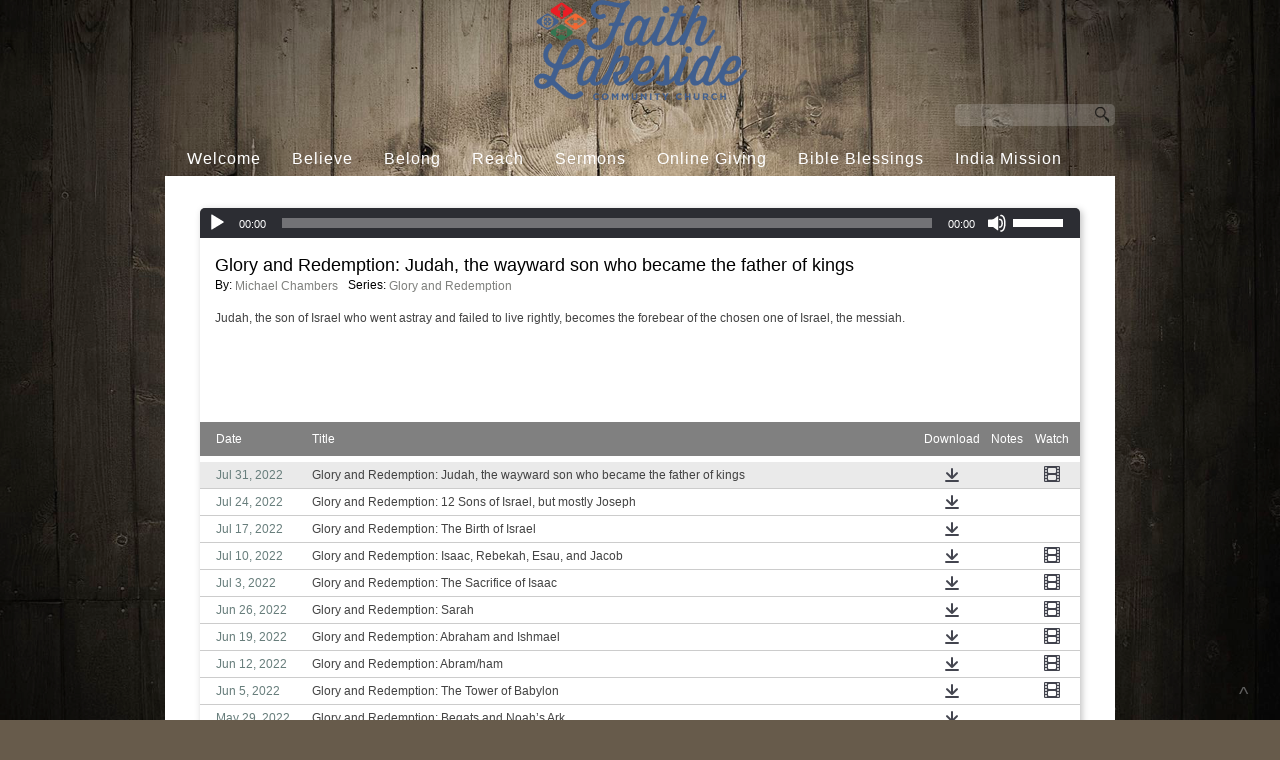

--- FILE ---
content_type: text/html; charset=UTF-8
request_url: https://www.faithlakeside.com/sermons/page/3/?series=Glory%20and%20Redemption
body_size: 14242
content:
<!DOCTYPE html>
<html xmlns="http://www.w3.org/1999/xhtml" lang="en-US">
<head profile="http://gmpg.org/xfn/11">
<meta http-equiv="Content-Type" content="text/html; charset=UTF-8" />
<meta name="viewport" content="width=device-width" />
<meta name="apple-mobile-web-app-capable" content="no" />
<meta name="apple-mobile-web-app-status-bar-style" content="black" />

<title>Sermons Archive - Page 3 of 36 - Faith Community Church Lakeside</title>

	<link rel="apple-touch-icon" href="https://www.faithlakeside.com/hp_wordpress/wp-content/themes/SFWebTemplate/apple-touch-icon.png" />
	<link rel="stylesheet" id="SFstyle" href="https://www.faithlakeside.com/hp_wordpress/wp-content/themes/SFWebTemplate/style.css?ver=8.5.1.12" type="text/css" media="screen" />
<link rel="stylesheet" id="design_css" href="//sftheme.truepath.com/53/53.css" type="text/css" media="screen" />
<link id="mobileSheet" rel="stylesheet" href="https://www.faithlakeside.com/hp_wordpress/wp-content/themes/SFWebTemplate/mobile.css" type="text/css" media="screen" />
<link rel="pingback" href="https://www.faithlakeside.com/hp_wordpress/xmlrpc.php" />

<style>
	body .plFrontPage .SFblank {
	background:#FFF !important;
	background:rgba(255,255,255,0.7) !important;
	}
</style>
<!--[if lte IE 6]>
	<style type="text/css">
		img { behavior: url(https://www.faithlakeside.com/hp_wordpress/wp-content/themes/SFWebTemplate/js/iepngfix.htc) }
	</style> 
<![endif]-->

<meta name='robots' content='index, follow, max-image-preview:large, max-snippet:-1, max-video-preview:-1' />
	<style>img:is([sizes="auto" i], [sizes^="auto," i]) { contain-intrinsic-size: 3000px 1500px }</style>
	<style id="BGbackground"></style><style id="BGcontent"></style><style id="BGnav"></style>
	<!-- This site is optimized with the Yoast SEO plugin v24.4 - https://yoast.com/wordpress/plugins/seo/ -->
	<link rel="canonical" href="https://www.faithlakeside.com/sermons/page/3/" />
	<link rel="prev" href="https://www.faithlakeside.com/sermons/page/2/" />
	<link rel="next" href="https://www.faithlakeside.com/sermons/page/4/" />
	<meta property="og:locale" content="en_US" />
	<meta property="og:type" content="website" />
	<meta property="og:title" content="Sermons Archive - Page 3 of 36 - Faith Community Church Lakeside" />
	<meta property="og:url" content="https://www.faithlakeside.com/sermons/" />
	<meta property="og:site_name" content="Faith Community Church Lakeside" />
	<meta name="twitter:card" content="summary_large_image" />
	<script type="application/ld+json" class="yoast-schema-graph">{"@context":"https://schema.org","@graph":[{"@type":"CollectionPage","@id":"https://www.faithlakeside.com/sermons/","url":"https://www.faithlakeside.com/sermons/page/3/","name":"Sermons Archive - Page 3 of 36 - Faith Community Church Lakeside","isPartOf":{"@id":"https://www.faithlakeside.com/#website"},"breadcrumb":{"@id":"https://www.faithlakeside.com/sermons/page/3/#breadcrumb"},"inLanguage":"en-US"},{"@type":"BreadcrumbList","@id":"https://www.faithlakeside.com/sermons/page/3/#breadcrumb","itemListElement":[{"@type":"ListItem","position":1,"name":"Home","item":"https://www.faithlakeside.com/"},{"@type":"ListItem","position":2,"name":"Sermons"}]},{"@type":"WebSite","@id":"https://www.faithlakeside.com/#website","url":"https://www.faithlakeside.com/","name":"Faith Lakeside","description":"Believe, Belong, Reach, and Multiply at Faith Lakeside","publisher":{"@id":"https://www.faithlakeside.com/#organization"},"potentialAction":[{"@type":"SearchAction","target":{"@type":"EntryPoint","urlTemplate":"https://www.faithlakeside.com/?s={search_term_string}"},"query-input":{"@type":"PropertyValueSpecification","valueRequired":true,"valueName":"search_term_string"}}],"inLanguage":"en-US"},{"@type":"Organization","@id":"https://www.faithlakeside.com/#organization","name":"Faith Community Church Lakeside","url":"https://www.faithlakeside.com/","logo":{"@type":"ImageObject","inLanguage":"en-US","@id":"https://www.faithlakeside.com/#/schema/logo/image/","url":"https://www.faithlakeside.com/hp_wordpress/wp-content/uploads/2015/09/FaithLakesideScriptLogo_FINAL.png","contentUrl":"https://www.faithlakeside.com/hp_wordpress/wp-content/uploads/2015/09/FaithLakesideScriptLogo_FINAL.png","width":1507,"height":707,"caption":"Faith Community Church Lakeside"},"image":{"@id":"https://www.faithlakeside.com/#/schema/logo/image/"},"sameAs":["https://www.facebook.com/Faithlakeside/"]}]}</script>
	<!-- / Yoast SEO plugin. -->


<link rel='dns-prefetch' href='//cdn.ravenjs.com' />
<link href='https://fonts.gstatic.com' crossorigin rel='preconnect' />
<link rel="alternate" type="text/xml" title="Faith Community Church Lakeside &raquo; Feed" href="https://www.faithlakeside.com/feed/" />
<link rel="alternate" type="text/xml" title="Faith Community Church Lakeside &raquo; Comments Feed" href="https://www.faithlakeside.com/comments/feed/" />
<style></style><link rel="alternate" type="text/xml" title="Faith Community Church Lakeside &raquo; Sermons Feed" href="https://www.faithlakeside.com/sermons/feed/" />
<script type="text/javascript">
/* <![CDATA[ */
window._wpemojiSettings = {"baseUrl":"https:\/\/s.w.org\/images\/core\/emoji\/16.0.1\/72x72\/","ext":".png","svgUrl":"https:\/\/s.w.org\/images\/core\/emoji\/16.0.1\/svg\/","svgExt":".svg","source":{"concatemoji":"https:\/\/www.faithlakeside.com\/hp_wordpress\/wp-includes\/js\/wp-emoji-release.min.js?ver=6.8.3"}};
/*! This file is auto-generated */
!function(s,n){var o,i,e;function c(e){try{var t={supportTests:e,timestamp:(new Date).valueOf()};sessionStorage.setItem(o,JSON.stringify(t))}catch(e){}}function p(e,t,n){e.clearRect(0,0,e.canvas.width,e.canvas.height),e.fillText(t,0,0);var t=new Uint32Array(e.getImageData(0,0,e.canvas.width,e.canvas.height).data),a=(e.clearRect(0,0,e.canvas.width,e.canvas.height),e.fillText(n,0,0),new Uint32Array(e.getImageData(0,0,e.canvas.width,e.canvas.height).data));return t.every(function(e,t){return e===a[t]})}function u(e,t){e.clearRect(0,0,e.canvas.width,e.canvas.height),e.fillText(t,0,0);for(var n=e.getImageData(16,16,1,1),a=0;a<n.data.length;a++)if(0!==n.data[a])return!1;return!0}function f(e,t,n,a){switch(t){case"flag":return n(e,"\ud83c\udff3\ufe0f\u200d\u26a7\ufe0f","\ud83c\udff3\ufe0f\u200b\u26a7\ufe0f")?!1:!n(e,"\ud83c\udde8\ud83c\uddf6","\ud83c\udde8\u200b\ud83c\uddf6")&&!n(e,"\ud83c\udff4\udb40\udc67\udb40\udc62\udb40\udc65\udb40\udc6e\udb40\udc67\udb40\udc7f","\ud83c\udff4\u200b\udb40\udc67\u200b\udb40\udc62\u200b\udb40\udc65\u200b\udb40\udc6e\u200b\udb40\udc67\u200b\udb40\udc7f");case"emoji":return!a(e,"\ud83e\udedf")}return!1}function g(e,t,n,a){var r="undefined"!=typeof WorkerGlobalScope&&self instanceof WorkerGlobalScope?new OffscreenCanvas(300,150):s.createElement("canvas"),o=r.getContext("2d",{willReadFrequently:!0}),i=(o.textBaseline="top",o.font="600 32px Arial",{});return e.forEach(function(e){i[e]=t(o,e,n,a)}),i}function t(e){var t=s.createElement("script");t.src=e,t.defer=!0,s.head.appendChild(t)}"undefined"!=typeof Promise&&(o="wpEmojiSettingsSupports",i=["flag","emoji"],n.supports={everything:!0,everythingExceptFlag:!0},e=new Promise(function(e){s.addEventListener("DOMContentLoaded",e,{once:!0})}),new Promise(function(t){var n=function(){try{var e=JSON.parse(sessionStorage.getItem(o));if("object"==typeof e&&"number"==typeof e.timestamp&&(new Date).valueOf()<e.timestamp+604800&&"object"==typeof e.supportTests)return e.supportTests}catch(e){}return null}();if(!n){if("undefined"!=typeof Worker&&"undefined"!=typeof OffscreenCanvas&&"undefined"!=typeof URL&&URL.createObjectURL&&"undefined"!=typeof Blob)try{var e="postMessage("+g.toString()+"("+[JSON.stringify(i),f.toString(),p.toString(),u.toString()].join(",")+"));",a=new Blob([e],{type:"text/javascript"}),r=new Worker(URL.createObjectURL(a),{name:"wpTestEmojiSupports"});return void(r.onmessage=function(e){c(n=e.data),r.terminate(),t(n)})}catch(e){}c(n=g(i,f,p,u))}t(n)}).then(function(e){for(var t in e)n.supports[t]=e[t],n.supports.everything=n.supports.everything&&n.supports[t],"flag"!==t&&(n.supports.everythingExceptFlag=n.supports.everythingExceptFlag&&n.supports[t]);n.supports.everythingExceptFlag=n.supports.everythingExceptFlag&&!n.supports.flag,n.DOMReady=!1,n.readyCallback=function(){n.DOMReady=!0}}).then(function(){return e}).then(function(){var e;n.supports.everything||(n.readyCallback(),(e=n.source||{}).concatemoji?t(e.concatemoji):e.wpemoji&&e.twemoji&&(t(e.twemoji),t(e.wpemoji)))}))}((window,document),window._wpemojiSettings);
/* ]]> */
</script>
<style>@import "";
</style><link rel="stylesheet" type="text/css" href="https://fonts.googleapis.com/css?family=ABeeZee|Abril+Fatface|Aguafina+Script|Alegreya%3A400%2C700|Alfa+Slab+One|Antic+Didone|Archivo+Narrow%3A400%2C700|Arimo%3A400%2C700|Arvo%3A400%2C700|Bangers|Bevan|Bowlby+One|Cabin%3A400%2C500%2C600%2C700|Cantata+One|Carrois+Gothic|Caudex%3A400%2C700|Cinzel%3A400%2C700|Cinzel+Decorative%3A400%2C700|Codystar%3A300%2C400|Comfortaa%3A300%2C400%2C700|Covered+By+Your+Grace%3A400|Cutive|Dancing+Script%3A400%2C700|Domine%3A400%2C700|Droid+Sans%3A400%2C700|Droid+Serif%3A400%2C700|Englebert|Enriqueta%3A400%2C700|Exo+2%3A300%2C400%2C600%2C700|Fauna+One|Fjalla+One|Gentium+Book+Basic%3A400%2C400italic%2C700|Glegoo%3A400%2C700|Gloria+Hallelujah|Great+Vibes|Gruppo|Hammersmith+One|Holtwood+One+SC|Julius+Sans+One|Jura%3A300%2C400%2C600|Lato%3A300%2C400%2C700|Libre+Baskerville%3A400%2C700|Lobster+Two%3A400%2C400italic%2C700%2C700italic|Lora%3A400%2C700|Maiden+Orange|Merriweather%3A300%2C400%2C700%2C900|Michroma|Montserrat%3A300%2C400%2C700|Nixie+One|Numans|Old+Standard+TT%3A400%2C700|Open+Sans%3A300%2C400%2C600%2C700|Open+Sans+Condensed%3A300%2C300italic%2C700|Oswald%3A300%2C400%2C700|Ovo|Pacifico|Passion+One%3A400%2C700|Permanent+Marker|Playfair+Display%3A400%2C700%2C900|Poiret+One%3A400|Pontano+Sans|Prata|Poppins|PT+Sans+Narrow%3A400%2C700|PT+Serif%3A400%2C700|Questrial|Quicksand%3A400%2C700|Raleway%3A300%2C400%2C600%2C700|Raleway+Dots|Righteous|Roboto%3A300%2C400%2C700|Roboto+Condensed%3A300%2C400%2C700|Roboto+Slab%3A300%2C400%2C700|Rokkitt%3A400%2C700|Sacramento|Sanchez|Sansita+One|Satisfy|Shadows+Into+Light|Sigmar+One|Slabo+13px%3A400|Source+Sans+Pro%3A200%2C300%2C400%2C600%2C700%2C900|Source+Serif+Pro%3A400%2C600%2C700|Ubuntu%3A300%2C400%2C700|Viga|Wire+One"><link rel='stylesheet' id='btnStyle-css' href='https://www.faithlakeside.com/hp_wordpress/wp-content/themes/SFWebTemplate/plugins/Layout/css/linkBtnStyle.css?ver=8.5.1.12' type='text/css' media='all' />
<link rel='stylesheet' id='fontello-css' href='https://www.faithlakeside.com/hp_wordpress/wp-content/themes/SFWebTemplate/plugins/blog/css/css/fontello.css?ver=6.8.3' type='text/css' media='all' />
<link rel='stylesheet' id='sermoncommon-css' href='https://www.faithlakeside.com/hp_wordpress/wp-content/themes/SFWebTemplate/plugins/sermons/css/sermon.css?ver=8.5.1.12' type='text/css' media='all' />
<style id='wp-emoji-styles-inline-css' type='text/css'>

	img.wp-smiley, img.emoji {
		display: inline !important;
		border: none !important;
		box-shadow: none !important;
		height: 1em !important;
		width: 1em !important;
		margin: 0 0.07em !important;
		vertical-align: -0.1em !important;
		background: none !important;
		padding: 0 !important;
	}
</style>
<link rel='stylesheet' id='wp-block-library-css' href='https://www.faithlakeside.com/hp_wordpress/wp-includes/css/dist/block-library/style.min.css?ver=6.8.3' type='text/css' media='all' />
<style id='classic-theme-styles-inline-css' type='text/css'>
/*! This file is auto-generated */
.wp-block-button__link{color:#fff;background-color:#32373c;border-radius:9999px;box-shadow:none;text-decoration:none;padding:calc(.667em + 2px) calc(1.333em + 2px);font-size:1.125em}.wp-block-file__button{background:#32373c;color:#fff;text-decoration:none}
</style>
<link rel='stylesheet' id='fmsform-block-css' href='https://www.faithlakeside.com/hp_wordpress/wp-content/plugins/com.ministrybrands.forms/editor/gutenberg/blocks/fmsform/style.css?ver=1740422629' type='text/css' media='all' />
<link rel='stylesheet' id='prayer-cloud-block-css' href='https://www.faithlakeside.com/hp_wordpress/wp-content/plugins/com.ministrybrands.prayer/editor/gutenberg/blocks/prayer-cloud/style.css?ver=1760035748' type='text/css' media='all' />
<style id='global-styles-inline-css' type='text/css'>
:root{--wp--preset--aspect-ratio--square: 1;--wp--preset--aspect-ratio--4-3: 4/3;--wp--preset--aspect-ratio--3-4: 3/4;--wp--preset--aspect-ratio--3-2: 3/2;--wp--preset--aspect-ratio--2-3: 2/3;--wp--preset--aspect-ratio--16-9: 16/9;--wp--preset--aspect-ratio--9-16: 9/16;--wp--preset--color--black: #000000;--wp--preset--color--cyan-bluish-gray: #abb8c3;--wp--preset--color--white: #ffffff;--wp--preset--color--pale-pink: #f78da7;--wp--preset--color--vivid-red: #cf2e2e;--wp--preset--color--luminous-vivid-orange: #ff6900;--wp--preset--color--luminous-vivid-amber: #fcb900;--wp--preset--color--light-green-cyan: #7bdcb5;--wp--preset--color--vivid-green-cyan: #00d084;--wp--preset--color--pale-cyan-blue: #8ed1fc;--wp--preset--color--vivid-cyan-blue: #0693e3;--wp--preset--color--vivid-purple: #9b51e0;--wp--preset--gradient--vivid-cyan-blue-to-vivid-purple: linear-gradient(135deg,rgba(6,147,227,1) 0%,rgb(155,81,224) 100%);--wp--preset--gradient--light-green-cyan-to-vivid-green-cyan: linear-gradient(135deg,rgb(122,220,180) 0%,rgb(0,208,130) 100%);--wp--preset--gradient--luminous-vivid-amber-to-luminous-vivid-orange: linear-gradient(135deg,rgba(252,185,0,1) 0%,rgba(255,105,0,1) 100%);--wp--preset--gradient--luminous-vivid-orange-to-vivid-red: linear-gradient(135deg,rgba(255,105,0,1) 0%,rgb(207,46,46) 100%);--wp--preset--gradient--very-light-gray-to-cyan-bluish-gray: linear-gradient(135deg,rgb(238,238,238) 0%,rgb(169,184,195) 100%);--wp--preset--gradient--cool-to-warm-spectrum: linear-gradient(135deg,rgb(74,234,220) 0%,rgb(151,120,209) 20%,rgb(207,42,186) 40%,rgb(238,44,130) 60%,rgb(251,105,98) 80%,rgb(254,248,76) 100%);--wp--preset--gradient--blush-light-purple: linear-gradient(135deg,rgb(255,206,236) 0%,rgb(152,150,240) 100%);--wp--preset--gradient--blush-bordeaux: linear-gradient(135deg,rgb(254,205,165) 0%,rgb(254,45,45) 50%,rgb(107,0,62) 100%);--wp--preset--gradient--luminous-dusk: linear-gradient(135deg,rgb(255,203,112) 0%,rgb(199,81,192) 50%,rgb(65,88,208) 100%);--wp--preset--gradient--pale-ocean: linear-gradient(135deg,rgb(255,245,203) 0%,rgb(182,227,212) 50%,rgb(51,167,181) 100%);--wp--preset--gradient--electric-grass: linear-gradient(135deg,rgb(202,248,128) 0%,rgb(113,206,126) 100%);--wp--preset--gradient--midnight: linear-gradient(135deg,rgb(2,3,129) 0%,rgb(40,116,252) 100%);--wp--preset--font-size--small: 13px;--wp--preset--font-size--medium: 20px;--wp--preset--font-size--large: 36px;--wp--preset--font-size--x-large: 42px;--wp--preset--spacing--20: 0.44rem;--wp--preset--spacing--30: 0.67rem;--wp--preset--spacing--40: 1rem;--wp--preset--spacing--50: 1.5rem;--wp--preset--spacing--60: 2.25rem;--wp--preset--spacing--70: 3.38rem;--wp--preset--spacing--80: 5.06rem;--wp--preset--shadow--natural: 6px 6px 9px rgba(0, 0, 0, 0.2);--wp--preset--shadow--deep: 12px 12px 50px rgba(0, 0, 0, 0.4);--wp--preset--shadow--sharp: 6px 6px 0px rgba(0, 0, 0, 0.2);--wp--preset--shadow--outlined: 6px 6px 0px -3px rgba(255, 255, 255, 1), 6px 6px rgba(0, 0, 0, 1);--wp--preset--shadow--crisp: 6px 6px 0px rgba(0, 0, 0, 1);}:where(.is-layout-flex){gap: 0.5em;}:where(.is-layout-grid){gap: 0.5em;}body .is-layout-flex{display: flex;}.is-layout-flex{flex-wrap: wrap;align-items: center;}.is-layout-flex > :is(*, div){margin: 0;}body .is-layout-grid{display: grid;}.is-layout-grid > :is(*, div){margin: 0;}:where(.wp-block-columns.is-layout-flex){gap: 2em;}:where(.wp-block-columns.is-layout-grid){gap: 2em;}:where(.wp-block-post-template.is-layout-flex){gap: 1.25em;}:where(.wp-block-post-template.is-layout-grid){gap: 1.25em;}.has-black-color{color: var(--wp--preset--color--black) !important;}.has-cyan-bluish-gray-color{color: var(--wp--preset--color--cyan-bluish-gray) !important;}.has-white-color{color: var(--wp--preset--color--white) !important;}.has-pale-pink-color{color: var(--wp--preset--color--pale-pink) !important;}.has-vivid-red-color{color: var(--wp--preset--color--vivid-red) !important;}.has-luminous-vivid-orange-color{color: var(--wp--preset--color--luminous-vivid-orange) !important;}.has-luminous-vivid-amber-color{color: var(--wp--preset--color--luminous-vivid-amber) !important;}.has-light-green-cyan-color{color: var(--wp--preset--color--light-green-cyan) !important;}.has-vivid-green-cyan-color{color: var(--wp--preset--color--vivid-green-cyan) !important;}.has-pale-cyan-blue-color{color: var(--wp--preset--color--pale-cyan-blue) !important;}.has-vivid-cyan-blue-color{color: var(--wp--preset--color--vivid-cyan-blue) !important;}.has-vivid-purple-color{color: var(--wp--preset--color--vivid-purple) !important;}.has-black-background-color{background-color: var(--wp--preset--color--black) !important;}.has-cyan-bluish-gray-background-color{background-color: var(--wp--preset--color--cyan-bluish-gray) !important;}.has-white-background-color{background-color: var(--wp--preset--color--white) !important;}.has-pale-pink-background-color{background-color: var(--wp--preset--color--pale-pink) !important;}.has-vivid-red-background-color{background-color: var(--wp--preset--color--vivid-red) !important;}.has-luminous-vivid-orange-background-color{background-color: var(--wp--preset--color--luminous-vivid-orange) !important;}.has-luminous-vivid-amber-background-color{background-color: var(--wp--preset--color--luminous-vivid-amber) !important;}.has-light-green-cyan-background-color{background-color: var(--wp--preset--color--light-green-cyan) !important;}.has-vivid-green-cyan-background-color{background-color: var(--wp--preset--color--vivid-green-cyan) !important;}.has-pale-cyan-blue-background-color{background-color: var(--wp--preset--color--pale-cyan-blue) !important;}.has-vivid-cyan-blue-background-color{background-color: var(--wp--preset--color--vivid-cyan-blue) !important;}.has-vivid-purple-background-color{background-color: var(--wp--preset--color--vivid-purple) !important;}.has-black-border-color{border-color: var(--wp--preset--color--black) !important;}.has-cyan-bluish-gray-border-color{border-color: var(--wp--preset--color--cyan-bluish-gray) !important;}.has-white-border-color{border-color: var(--wp--preset--color--white) !important;}.has-pale-pink-border-color{border-color: var(--wp--preset--color--pale-pink) !important;}.has-vivid-red-border-color{border-color: var(--wp--preset--color--vivid-red) !important;}.has-luminous-vivid-orange-border-color{border-color: var(--wp--preset--color--luminous-vivid-orange) !important;}.has-luminous-vivid-amber-border-color{border-color: var(--wp--preset--color--luminous-vivid-amber) !important;}.has-light-green-cyan-border-color{border-color: var(--wp--preset--color--light-green-cyan) !important;}.has-vivid-green-cyan-border-color{border-color: var(--wp--preset--color--vivid-green-cyan) !important;}.has-pale-cyan-blue-border-color{border-color: var(--wp--preset--color--pale-cyan-blue) !important;}.has-vivid-cyan-blue-border-color{border-color: var(--wp--preset--color--vivid-cyan-blue) !important;}.has-vivid-purple-border-color{border-color: var(--wp--preset--color--vivid-purple) !important;}.has-vivid-cyan-blue-to-vivid-purple-gradient-background{background: var(--wp--preset--gradient--vivid-cyan-blue-to-vivid-purple) !important;}.has-light-green-cyan-to-vivid-green-cyan-gradient-background{background: var(--wp--preset--gradient--light-green-cyan-to-vivid-green-cyan) !important;}.has-luminous-vivid-amber-to-luminous-vivid-orange-gradient-background{background: var(--wp--preset--gradient--luminous-vivid-amber-to-luminous-vivid-orange) !important;}.has-luminous-vivid-orange-to-vivid-red-gradient-background{background: var(--wp--preset--gradient--luminous-vivid-orange-to-vivid-red) !important;}.has-very-light-gray-to-cyan-bluish-gray-gradient-background{background: var(--wp--preset--gradient--very-light-gray-to-cyan-bluish-gray) !important;}.has-cool-to-warm-spectrum-gradient-background{background: var(--wp--preset--gradient--cool-to-warm-spectrum) !important;}.has-blush-light-purple-gradient-background{background: var(--wp--preset--gradient--blush-light-purple) !important;}.has-blush-bordeaux-gradient-background{background: var(--wp--preset--gradient--blush-bordeaux) !important;}.has-luminous-dusk-gradient-background{background: var(--wp--preset--gradient--luminous-dusk) !important;}.has-pale-ocean-gradient-background{background: var(--wp--preset--gradient--pale-ocean) !important;}.has-electric-grass-gradient-background{background: var(--wp--preset--gradient--electric-grass) !important;}.has-midnight-gradient-background{background: var(--wp--preset--gradient--midnight) !important;}.has-small-font-size{font-size: var(--wp--preset--font-size--small) !important;}.has-medium-font-size{font-size: var(--wp--preset--font-size--medium) !important;}.has-large-font-size{font-size: var(--wp--preset--font-size--large) !important;}.has-x-large-font-size{font-size: var(--wp--preset--font-size--x-large) !important;}
:where(.wp-block-post-template.is-layout-flex){gap: 1.25em;}:where(.wp-block-post-template.is-layout-grid){gap: 1.25em;}
:where(.wp-block-columns.is-layout-flex){gap: 2em;}:where(.wp-block-columns.is-layout-grid){gap: 2em;}
:root :where(.wp-block-pullquote){font-size: 1.5em;line-height: 1.6;}
</style>
<link rel='stylesheet' id='contact-form-7-css' href='https://www.faithlakeside.com/hp_wordpress/wp-content/plugins/contact-form-7/includes/css/styles.css?ver=6.0.6' type='text/css' media='all' />
<link rel='stylesheet' id='wc-gallery-style-css' href='https://www.faithlakeside.com/hp_wordpress/wp-content/plugins/wc-gallery/includes/css/style.css?ver=1.67' type='text/css' media='all' />
<link rel='stylesheet' id='wc-gallery-popup-style-css' href='https://www.faithlakeside.com/hp_wordpress/wp-content/plugins/wc-gallery/includes/css/magnific-popup.css?ver=1.1.0' type='text/css' media='all' />
<link rel='stylesheet' id='wc-gallery-flexslider-style-css' href='https://www.faithlakeside.com/hp_wordpress/wp-content/plugins/wc-gallery/includes/vendors/flexslider/flexslider.css?ver=2.6.1' type='text/css' media='all' />
<link rel='stylesheet' id='wc-gallery-owlcarousel-style-css' href='https://www.faithlakeside.com/hp_wordpress/wp-content/plugins/wc-gallery/includes/vendors/owlcarousel/assets/owl.carousel.css?ver=2.1.4' type='text/css' media='all' />
<link rel='stylesheet' id='wc-gallery-owlcarousel-theme-style-css' href='https://www.faithlakeside.com/hp_wordpress/wp-content/plugins/wc-gallery/includes/vendors/owlcarousel/assets/owl.theme.default.css?ver=2.1.4' type='text/css' media='all' />
<link rel='stylesheet' id='sf-parallax-css-css' href='https://www.faithlakeside.com/hp_wordpress/wp-content/themes/SFWebTemplate/plugins/Layout/js/parallax/PL.css?ver=8.5.1.12' type='text/css' media='all' />
<link rel='stylesheet' id='sf-wait-spinner-css' href='https://www.faithlakeside.com/hp_wordpress/wp-content/themes/SFWebTemplate/plugins/admin/css/wait-spinner.css?ver=8.5.1.12' type='text/css' media='all' />
<link rel='stylesheet' id='sfsermonstyle-css' href='https://www.faithlakeside.com/hp_wordpress/wp-content/themes/SFWebTemplate/plugins/sermons/theme/default.css?ver=8.5.1.12' type='text/css' media='all' />
<link rel='stylesheet' id='wc-gallery-simpler-css' href='https://www.faithlakeside.com/hp_wordpress/wp-content/themes/SFWebTemplate/plugins/Layout/css/simple-wc-gallery.css?ver=8.5.1.12' type='text/css' media='all' />
<script type="text/javascript">
	var _gaq = _gaq || [];
	_gaq.push(['sf._setAccount', 'UA-25906680-5'],
		['sf._setDomainName', 'www.faithlakeside.com'],
		['sf._setAllowLinker', true],
		['sf._setCustomVar', 1, 'user', '0', 1],
		['sf._setCustomVar', 2, 'theme', '53', 3],
		['sf._setCustomVar', 3, 'all_posts', '381', 3],
		['sf._setCustomVar', 4, 'imageEditor', '148', 3],
		['sf._setCustomVar', 5, 'plugins', '15', 3],
		['sf._trackPageview']
	);

	(function() {
		var ga = document.createElement('script'); ga.type = 'text/javascript'; ga.async = true;
		ga.src = ('https:' == document.location.protocol ? 'https://ssl' : 'http://www') + '.google-analytics.com/ga.js';
		var s = document.getElementsByTagName('script')[0]; s.parentNode.insertBefore(ga, s);
//		(document.getElementsByTagName('head')[0] || document.getElementsByTagName('body')[0]).appendChild(ga);
	})();
</script>
<script type='text/javascript' src='https://www.faithlakeside.com/hp_wordpress/wp-admin/load-scripts.php?c=gzip&amp;load%5Bchunk_0%5D=jquery-core,jquery-migrate,underscore&amp;ver=6.8.3'></script>
<script type="text/javascript" src="https://www.faithlakeside.com/hp_wordpress/wp-content/themes/SFWebTemplate/js.php?js=plugins/sermons/js/jquery.autoellipsis.js?ver=8.5.1.12" id="sermonEllipsize-js"></script>
<script type="text/javascript" src="https://www.faithlakeside.com/hp_wordpress/wp-content/themes/SFWebTemplate/js.php?js=plugins/sermons/js/sermon.js?ver=8.5.1.12" id="sermons-js-js"></script>
<script type="text/javascript" src="https://www.faithlakeside.com/hp_wordpress/wp-content/themes/SFWebTemplate/js.php?js=js/common-noms.js?ver=8.5.1.12" id="SFnonMS-js"></script>
<script type="text/javascript" src="https://www.faithlakeside.com/hp_wordpress/wp-content/themes/SFWebTemplate/js.php?js=js/cycle.js?ver=20130327" id="cycle-js"></script>
<script type="text/javascript" src="https://www.faithlakeside.com/hp_wordpress/wp-content/themes/SFWebTemplate/js.php?js=js/cycle2.plugins.js?ver=20140128" id="cycle-plugins-js"></script>
<script type="text/javascript" id="mediaelement-core-js-before">
/* <![CDATA[ */
var mejsL10n = {"language":"en","strings":{"mejs.download-file":"Download File","mejs.install-flash":"You are using a browser that does not have Flash player enabled or installed. Please turn on your Flash player plugin or download the latest version from https:\/\/get.adobe.com\/flashplayer\/","mejs.fullscreen":"Fullscreen","mejs.play":"Play","mejs.pause":"Pause","mejs.time-slider":"Time Slider","mejs.time-help-text":"Use Left\/Right Arrow keys to advance one second, Up\/Down arrows to advance ten seconds.","mejs.live-broadcast":"Live Broadcast","mejs.volume-help-text":"Use Up\/Down Arrow keys to increase or decrease volume.","mejs.unmute":"Unmute","mejs.mute":"Mute","mejs.volume-slider":"Volume Slider","mejs.video-player":"Video Player","mejs.audio-player":"Audio Player","mejs.captions-subtitles":"Captions\/Subtitles","mejs.captions-chapters":"Chapters","mejs.none":"None","mejs.afrikaans":"Afrikaans","mejs.albanian":"Albanian","mejs.arabic":"Arabic","mejs.belarusian":"Belarusian","mejs.bulgarian":"Bulgarian","mejs.catalan":"Catalan","mejs.chinese":"Chinese","mejs.chinese-simplified":"Chinese (Simplified)","mejs.chinese-traditional":"Chinese (Traditional)","mejs.croatian":"Croatian","mejs.czech":"Czech","mejs.danish":"Danish","mejs.dutch":"Dutch","mejs.english":"English","mejs.estonian":"Estonian","mejs.filipino":"Filipino","mejs.finnish":"Finnish","mejs.french":"French","mejs.galician":"Galician","mejs.german":"German","mejs.greek":"Greek","mejs.haitian-creole":"Haitian Creole","mejs.hebrew":"Hebrew","mejs.hindi":"Hindi","mejs.hungarian":"Hungarian","mejs.icelandic":"Icelandic","mejs.indonesian":"Indonesian","mejs.irish":"Irish","mejs.italian":"Italian","mejs.japanese":"Japanese","mejs.korean":"Korean","mejs.latvian":"Latvian","mejs.lithuanian":"Lithuanian","mejs.macedonian":"Macedonian","mejs.malay":"Malay","mejs.maltese":"Maltese","mejs.norwegian":"Norwegian","mejs.persian":"Persian","mejs.polish":"Polish","mejs.portuguese":"Portuguese","mejs.romanian":"Romanian","mejs.russian":"Russian","mejs.serbian":"Serbian","mejs.slovak":"Slovak","mejs.slovenian":"Slovenian","mejs.spanish":"Spanish","mejs.swahili":"Swahili","mejs.swedish":"Swedish","mejs.tagalog":"Tagalog","mejs.thai":"Thai","mejs.turkish":"Turkish","mejs.ukrainian":"Ukrainian","mejs.vietnamese":"Vietnamese","mejs.welsh":"Welsh","mejs.yiddish":"Yiddish"}};
/* ]]> */
</script>
<script type="text/javascript" src="https://www.faithlakeside.com/hp_wordpress/wp-includes/js/mediaelement/mediaelement-and-player.min.js?ver=4.2.17" id="mediaelement-core-js"></script>
<script type="text/javascript" src="https://www.faithlakeside.com/hp_wordpress/wp-includes/js/mediaelement/mediaelement-migrate.min.js?ver=6.8.3" id="mediaelement-migrate-js"></script>
<script type="text/javascript" id="mediaelement-js-extra">
/* <![CDATA[ */
var _wpmejsSettings = {"pluginPath":"\/hp_wordpress\/wp-includes\/js\/mediaelement\/","classPrefix":"mejs-","stretching":"responsive","audioShortcodeLibrary":"mediaelement","videoShortcodeLibrary":"mediaelement"};
/* ]]> */
</script>
<script type="text/javascript" id="theme_common-js-extra">
/* <![CDATA[ */
var wpbasehome = "https:\/\/www.faithlakeside.com\/hp_wordpress\/wp-content\/uploads\/";
/* ]]> */
</script>
<script type="text/javascript" src="https://www.faithlakeside.com/hp_wordpress/wp-content/themes/SFWebTemplate/js.php?js=js/common.js?ver=8.5.1.12" id="theme_common-js"></script>
<script type="text/javascript" id="raven-js-extra">
/* <![CDATA[ */
var SFSentry = {"init":"https:\/\/1bcd6dc3c3724fbfb4919d29b464574b@sentry.io\/153431","options":{"logger":"Production","whitelistUrls":["https:\/\/www.faithlakeside.com\/hp_wordpress\/wp-content\/themes\/SFWebTemplate","https:\/\/www.faithlakeside.com\/hp_wordpress\/wp-content\/plugins\/com.sharefaith.churchapp"],"ignoreErrors":["Doing our own imageEdit","Cannot read property 'slideCount' of undefined","Unable to get property 'slideCount' of undefined or null reference","undefined is not an object (evaluating 'c.slideCount')","'undefined' is not an object (evaluating 'c.slideCount')","null is not an object (evaluating 'elt.parentNode')"],"includePaths":[]},"user":{"role":null,"id":0}};
/* ]]> */
</script>
<script type="text/javascript" src="https://cdn.ravenjs.com/3.22.4/raven.min.js?ver=3.22" id="raven-js"></script>
<script type="text/javascript" src="https://www.faithlakeside.com/hp_wordpress/wp-content/themes/SFWebTemplate/js.php?js=plugins/reporting/raven.min.js?ver=8.5.1.12" id="ravenCfg-js"></script>
<script type="text/javascript" src="https://www.faithlakeside.com/hp_wordpress/wp-content/themes/SFWebTemplate/js.php?js=plugins/Layout/js/parallax/tubular-video/js/jquery.tubular.1.0.js?ver=8.5.1.12" id="tubular-js"></script>
<script type="text/javascript" src="https://www.faithlakeside.com/hp_wordpress/wp-content/themes/SFWebTemplate/js.php?js=plugins/Layout/js/parallax/waypoints.js?ver=8.5.1.12" id="waypoints-js"></script>
<script type="text/javascript" src="https://www.faithlakeside.com/hp_wordpress/wp-content/themes/SFWebTemplate/js.php?js=plugins/Layout/js/parallax/jquery.overlap.js?ver=8.5.1.12" id="jqOverlap-js"></script>
<script type="text/javascript" src="https://www.faithlakeside.com/hp_wordpress/wp-content/themes/SFWebTemplate/js.php?js=plugins/Layout/js/parallax/PL.js?ver=8.5.1.12" id="sf-parallax-js"></script>
<script type="text/javascript" src="https://www.faithlakeside.com/hp_wordpress/wp-content/themes/SFWebTemplate/js.php?js=plugins/sermons/js/sermons_Common.js?ver=8.5.1.12" id="sf_sermons_common-js"></script>
<link rel="https://api.w.org/" href="https://www.faithlakeside.com/wp-json/" /><link rel="EditURI" type="application/rsd+xml" title="RSD" href="https://www.faithlakeside.com/hp_wordpress/xmlrpc.php?rsd" />
<!-- Analytics by WP Statistics - https://wp-statistics.com -->
<style id="sermonBG">body div.sermon_playlist.sermon_playlist, body .wp-playlist.wp-audio-playlist{}</style><style type="text/css">.recentcomments a{display:inline !important;padding:0 !important;margin:0 !important;}</style><style id="SF_Font_SiteTitle">#header #logo *{font-family:"Ubuntu"} </style><style id="SF_Font_SiteTitle-weight">#header #logo *{font-weight:400}</style><style id="SF_Font_Nav-weight"></style><style id="SF_Font_BreadcrumbTitle-weight"></style><style id="SF_Font_Breadcrumb-weight"></style><style id="SF_Font_Heading-size">body #content_container h1,body #content_container .entry h1,body.home #content_container h1.posttitle,body #content_container h1.posttitle.posttitle, body.home #content_container h1,
		body .widget h1,
		body .entry h1,body.home h1.posttitle.posttitle,body h1.posttitle.posttitle, body.home h1{font-size:32px;line-height:51px;}</style><style id="SF_Font_Heading-weight">body #content_container h1,body #content_container .entry h1,body.home #content_container h1.posttitle,body #content_container h1.posttitle.posttitle, body.home #content_container h1,
		body .widget h1,
		body .entry h1,body.home h1.posttitle.posttitle,body h1.posttitle.posttitle, body.home h1{font-weight:400}</style><style id="SF_Font_Subheading-size">body h2,body .entry h2,body.home h2.posttitle,body.home h2,body h2.posttitle,h2.posttitle.posttitle >a,body .widget h2.widgettitle,body .entry .widget >h2.widget_title{font-size:24px;text-transform:none;line-height:38px;}body h3,body .entry h3,body.home h3.posttitle,body.home h3,body h3.posttitle,h3.posttitle.posttitle >a,body .widget h3.widgettitle,body .entry .widget >h3.widget_title{font-size:18.72px;text-transform:none;line-height:29px;}body h4,body .entry h4,body.home h4.posttitle,body.home h4,body h4.posttitle,h4.posttitle.posttitle >a,body .widget h4.widgettitle,body .entry .widget >h4.widget_title{font-size:17.92px;text-transform:none;line-height:28px;}body h5,body .entry h5,body.home h5.posttitle,body.home h5,body h5.posttitle,h5.posttitle.posttitle >a,body .widget h5.widgettitle,body .entry .widget >h5.widget_title{font-size:13.28px;text-transform:none;line-height:21px;}body h6,body .entry h6,body.home h6.posttitle,body.home h6,body h6.posttitle,h6.posttitle.posttitle >a,body .widget h6.widgettitle,body .entry .widget >h6.widget_title{font-size:12px;text-transform:none;line-height:19px;}</style><style id="SF_Font_Subheading-weight">body .widget h2,body .widget h3,body .widget h4,body .widget h5,body .widget h6,
		body h2,body h3,body h4,body h5,body h6,
		body .entry h2,body .entry h3,body .entry h4,body .entry h5,body .entry h6,
		body.home h2.posttitle.posttitle,body.home h2,
		.entry .widget.widget h2.widget_title.widget_title,
		.entry .widget.widget h2.widgettitle.widgettitle,
		body h2.posttitle.posttitle, h2.posttitle.posttitle >a,
		body h3.posttitle.posttitle, h3.posttitle.posttitle >a{font-weight:400}</style><style id="SF_Font_Paragraph-weight"></style><style id="SF_Font_FooterMenu-weight"></style><style id="SF_Font_Links-weight"></style><link rel="icon" href="https://www.faithlakeside.com/hp_wordpress/wp-content/uploads/2019/09/BBRM-Favicon-32x32.png" sizes="32x32" />
<link rel="icon" href="https://www.faithlakeside.com/hp_wordpress/wp-content/uploads/2019/09/BBRM-Favicon.png" sizes="192x192" />
<link rel="apple-touch-icon" href="https://www.faithlakeside.com/hp_wordpress/wp-content/uploads/2019/09/BBRM-Favicon.png" />
<meta name="msapplication-TileImage" content="https://www.faithlakeside.com/hp_wordpress/wp-content/uploads/2019/09/BBRM-Favicon.png" />
</head>
<body class="archive paged post-type-archive post-type-archive-sermons paged-3 post-type-paged-3 wp-theme-SFWebTemplate notHeaderFixed tiptop noWidgets showdate showcategory thumbHidden mobileOn"><div id="body_wrapper">
<div id="header">
	<div class="container">
		<style id="customLogo">#logo, #logo * {text-align:left}
			html body #logo >a { display:inline-block;vertical-align:top;
				margin-left:;
				margin-top: } </style>
		<h1 id="logo"><a href="https://www.faithlakeside.com/"><img src="https://www.faithlakeside.com/hp_wordpress/wp-content/uploads/2019/09/FaithLakesideScriptLogoBBRM-1_logo.png" alt="Faith Community Church Lakeside"  height="100"  width="213" /><input type="hidden" id="theHomeImg" value="https://www.faithlakeside.com/hp_wordpress/wp-content/uploads/2019/09/FaithLakesideScriptLogoBBRM-1_logo.png"></a></h1>
		<div id="mobile_nav">
			<ul>
				<!-- new menuWord is hidden on newer themes, the empty span is for new menu effect.: -->
				<li class="menu_btn"><a href="#" class="withInner"><span></span><div class="menuWord">MENU</div></a></li>
				<li class="search_btn"><a href="#"></a></li>
			</ul>
		</div>		<div class="search" >
			<form method="get" action="https://www.faithlakeside.com/"  class="search_form">
				<input type="text" value="" name="s" class="search_inp" placeholder=""/>
				<input type="submit" id="searchsubmit" value="" class="search_subm" />
			</form>
		</div><ul id="main_nav" class="menu"><li id="menu-item-122" class="menu-item menu-item-type-post_type menu-item-object-page menu-item-home menu-item-122"><a href="https://www.faithlakeside.com/">Welcome</a></li>
<li id="menu-item-3316" class="menu-item menu-item-type-post_type menu-item-object-page menu-item-has-children menu-item-3316"><a href="https://www.faithlakeside.com/believe/">Believe</a>
<ul class="sub-menu">
	<li id="menu-item-3273" class="menu-item menu-item-type-post_type menu-item-object-page menu-item-3273"><a href="https://www.faithlakeside.com/your-faith-journey/">Your Faith Journey</a></li>
	<li id="menu-item-3758" class="menu-item menu-item-type-post_type menu-item-object-page menu-item-3758"><a href="https://www.faithlakeside.com/becoming-a-believer/">Becoming A Believer</a></li>
	<li id="menu-item-328" class="menu-item menu-item-type-post_type menu-item-object-page menu-item-328"><a href="https://www.faithlakeside.com/what-we-believe/">What We Believe</a></li>
</ul>
</li>
<li id="menu-item-3320" class="menu-item menu-item-type-post_type menu-item-object-page menu-item-has-children menu-item-3320"><a href="https://www.faithlakeside.com/belong/">Belong</a>
<ul class="sub-menu">
	<li id="menu-item-557" class="menu-item menu-item-type-post_type menu-item-object-page menu-item-557"><a href="https://www.faithlakeside.com/church-membership/">Church Membership</a></li>
	<li id="menu-item-829" class="sfHidFront menu-item menu-item-type-post_type menu-item-object-page menu-item-829"><a href="https://www.faithlakeside.com/contact-us/">Contact Us</a></li>
</ul>
</li>
<li id="menu-item-3324" class="menu-item menu-item-type-post_type menu-item-object-page menu-item-has-children menu-item-3324"><a href="https://www.faithlakeside.com/reach/">Reach</a>
<ul class="sub-menu">
	<li id="menu-item-124" class="sfHidFront menu-item menu-item-type-post_type menu-item-object-page menu-item-124"><a href="https://www.faithlakeside.com/ministries/">Inside the Church</a></li>
	<li id="menu-item-499" class="menu-item menu-item-type-post_type menu-item-object-page menu-item-499"><a href="https://www.faithlakeside.com/missions/">To The World</a></li>
</ul>
</li>
<li id="menu-item-1543" class="menu-item menu-item-type-post_type menu-item-object-page menu-item-1543"><a href="https://www.faithlakeside.com/sermons-2/">Sermons</a></li>
<li id="menu-item-520" class="menu-item menu-item-type-post_type menu-item-object-page menu-item-520"><a href="https://www.faithlakeside.com/online-giving/">Online Giving</a></li>
<li id="menu-item-4409" class="menu-item menu-item-type-post_type menu-item-object-page menu-item-4409"><a href="https://www.faithlakeside.com/bible-blessings/">Bible Blessings</a></li>
<li id="menu-item-4096" class="menu-item menu-item-type-post_type menu-item-object-page menu-item-4096"><a href="https://www.faithlakeside.com/india-mission/">India Mission</a></li>
<li id="menu-item-4340" class="menu-item menu-item-type-post_type menu-item-object-page menu-item-4340"><a href="https://www.faithlakeside.com/calendar/">Calendar</a></li>
</ul>	</div>
</div>
<div id="content_container"><div class="gallery_container inner_page">
						</div>	<div id="content_container_inner">	<style type="text/css">
	.rss_links img { margin: 0; border: 0; padding-right:6px; }
	</style>

	<div id="content" class="narrowcolumn">
	<div class="post"><div class="entry">
<script>var playerObject = {sermonURL : "https://www.faithlakeside.com/sermons/"}</script><div class='sermon_playlist'><noscript><b>Enable javascript to use sermon-player, or use the subscribe-podcast links below.</b></noscript><audio class="sermon-initme" controls="controls" preload="none"><source src="https://www.faithlakeside.com/hp_wordpress/wp-content/uploads/2022/08/Glory-and-Redemption-Judah-and-Tamar.mp3" /></audio><br/><div class='playing_meta' ><!-- setup facebook shareing -->
					<div id="fb-root"></div>
					<script>(function(d, s, id) {
					  var js, fjs = d.getElementsByTagName(s)[0];
					  if (d.getElementById(id)) return;
					  js = d.createElement(s); js.id = id;
					  js.src = "//connect.facebook.net/en_US/sdk.js#xfbml=1&version=v2.8";
					  fjs.parentNode.insertBefore(js, fjs);
					}(document, 'script', 'facebook-jssdk'));</script><div class="meta sermon_3985 sermon sf_editable"  id="sermon-3985"><div class="date hideedit">Jul 31, 2022</div><div class="albumArt hideedit"></div><div class="title">Glory and Redemption: Judah, the wayward son who became the father of kings</div><span class="fb-share-button" data-href="https://www.faithlakeside.com/sermons/glory-and-redemption-judah-the-wayward-son-who-became-the-father-of-kings/" 
					data-layout="button_count" 
					data-size="small" 
					data-mobile-iframe="false">
				</span><div class="preacher hideedit" style="visibility: visible;">By: <a id="preacherlink" nokick title="Click to see this preacher's sermons" href="https://www.faithlakeside.com/sermons/?preacher=Michael+Chambers">Michael Chambers</a></div><div class="series hideedit" style="visibility: visible;">Series: <a id="serieslink" nokick title="Click to see this series" href="https://www.faithlakeside.com/sermons/?series=Glory+and+Redemption">Glory and Redemption</a></div><div class='excerpt entry'>Judah, the son of Israel who went astray and failed to live rightly, becomes the forebear of the chosen one of Israel, the messiah.</div></div><div class='sermon-header'><span class='btn_container video'>Watch</span><span class='btn_container notes'>Notes</span><span class='btn_container download'>Download</span><span class='date'>Date</span><span class='title'>Title</span></div></div><ul><li tabindex='0' id='sermon_3985' class='odd active'><span class='date'>Jul 31, 2022</span><span class='title'>Glory and Redemption: Judah, the wayward son who became the father of kings</span><div class='btn_container video'><a class="sf-icon video_btn" title="Watch Video" target="_blank" data-link="https://www.facebook.com/Faithlakeside/videos/1960268177500129" href="#"></a></div><div class='btn_container notes'></div><div class='btn_container download'><a class="sf-icon download_btn" title="Download Audio" target="_blank" href="https://www.faithlakeside.com/sermons/glory-and-redemption-judah-the-wayward-son-who-became-the-father-of-kings/?download_mp3=mp3"></a></div><input type='hidden' class='mp3' value='https://www.faithlakeside.com/hp_wordpress/wp-content/uploads/2022/08/Glory-and-Redemption-Judah-and-Tamar.mp3' /><input type='hidden' class='artHtm' value=""/><!-- setup facebook shareing -->
					<div id="fb-root"></div>
					<script>(function(d, s, id) {
					  var js, fjs = d.getElementsByTagName(s)[0];
					  if (d.getElementById(id)) return;
					  js = d.createElement(s); js.id = id;
					  js.src = "//connect.facebook.net/en_US/sdk.js#xfbml=1&version=v2.8";
					  fjs.parentNode.insertBefore(js, fjs);
					}(document, 'script', 'facebook-jssdk'));</script><div class="meta sermon_3985 sermon sf_editable"  id="sermon-3985"><div class="date hideedit">Jul 31, 2022</div><div class="albumArt hideedit"></div><div class="title">Glory and Redemption: Judah, the wayward son who became the father of kings</div><span class="fb-share-button" data-href="https://www.faithlakeside.com/sermons/glory-and-redemption-judah-the-wayward-son-who-became-the-father-of-kings/" 
					data-layout="button_count" 
					data-size="small" 
					data-mobile-iframe="false">
				</span><div class="preacher hideedit" style="visibility: visible;">By: <a id="preacherlink" nokick title="Click to see this preacher's sermons" href="https://www.faithlakeside.com/sermons/?preacher=Michael+Chambers">Michael Chambers</a></div><div class="series hideedit" style="visibility: visible;">Series: <a id="serieslink" nokick title="Click to see this series" href="https://www.faithlakeside.com/sermons/?series=Glory+and+Redemption">Glory and Redemption</a></div><div class='excerpt entry'>Judah, the son of Israel who went astray and failed to live rightly, becomes the forebear of the chosen one of Israel, the messiah.</div></div></li><li tabindex='0' id='sermon_3983' class=''><span class='date'>Jul 24, 2022</span><span class='title'>Glory and Redemption: 12 Sons of Israel, but mostly Joseph</span><div class='btn_container video'></div><div class='btn_container notes'></div><div class='btn_container download'><a class="sf-icon download_btn" title="Download Audio" target="_blank" href="https://www.faithlakeside.com/sermons/glory-and-redemption-12-sons-of-israel-but-mostly-joseph/?download_mp3=mp3"></a></div><input type='hidden' class='mp3' value='https://www.faithlakeside.com/hp_wordpress/wp-content/uploads/2022/07/Glory-and-Redemption-12-Sons-of-Israel-but-mostly-Joseph.mp3' /><input type='hidden' class='artHtm' value=""/><!-- setup facebook shareing -->
					<div id="fb-root"></div>
					<script>(function(d, s, id) {
					  var js, fjs = d.getElementsByTagName(s)[0];
					  if (d.getElementById(id)) return;
					  js = d.createElement(s); js.id = id;
					  js.src = "//connect.facebook.net/en_US/sdk.js#xfbml=1&version=v2.8";
					  fjs.parentNode.insertBefore(js, fjs);
					}(document, 'script', 'facebook-jssdk'));</script><div class="meta sermon_3983 sermon sf_editable"  id="sermon-3983"><div class="date hideedit">Jul 24, 2022</div><div class="albumArt hideedit"></div><div class="title">Glory and Redemption: 12 Sons of Israel, but mostly Joseph</div><span class="fb-share-button" data-href="https://www.faithlakeside.com/sermons/glory-and-redemption-12-sons-of-israel-but-mostly-joseph/" 
					data-layout="button_count" 
					data-size="small" 
					data-mobile-iframe="false">
				</span><div class="preacher hideedit" style="visibility: visible;">By: <a id="preacherlink" nokick title="Click to see this preacher's sermons" href="https://www.faithlakeside.com/sermons/?preacher=Michael+Chambers">Michael Chambers</a></div><div class="series hideedit" style="visibility: visible;">Series: <a id="serieslink" nokick title="Click to see this series" href="https://www.faithlakeside.com/sermons/?series=Glory+and+Redemption">Glory and Redemption</a></div><div class='excerpt entry'>The story of Glory and Redemption continues in the lives of Israel's sons, with most of the focus upon the 11th son, Joseph. Discover God's plan to save His people, and how it reveals why bad things happen to good people.</div></div></li><li tabindex='0' id='sermon_3980' class='odd'><span class='date'>Jul 17, 2022</span><span class='title'>Glory and Redemption: The Birth of Israel</span><div class='btn_container video'></div><div class='btn_container notes'></div><div class='btn_container download'><a class="sf-icon download_btn" title="Download Audio" target="_blank" href="https://www.faithlakeside.com/sermons/glory-and-redemption-the-birth-of-israel/?download_mp3=mp3"></a></div><input type='hidden' class='mp3' value='https://www.faithlakeside.com/hp_wordpress/wp-content/uploads/2022/07/Glory-and-Redemption-The-Birth-of-Israel.mp3' /><input type='hidden' class='artHtm' value=""/><!-- setup facebook shareing -->
					<div id="fb-root"></div>
					<script>(function(d, s, id) {
					  var js, fjs = d.getElementsByTagName(s)[0];
					  if (d.getElementById(id)) return;
					  js = d.createElement(s); js.id = id;
					  js.src = "//connect.facebook.net/en_US/sdk.js#xfbml=1&version=v2.8";
					  fjs.parentNode.insertBefore(js, fjs);
					}(document, 'script', 'facebook-jssdk'));</script><div class="meta sermon_3980 sermon sf_editable"  id="sermon-3980"><div class="date hideedit">Jul 17, 2022</div><div class="albumArt hideedit"></div><div class="title">Glory and Redemption: The Birth of Israel</div><span class="fb-share-button" data-href="https://www.faithlakeside.com/sermons/glory-and-redemption-the-birth-of-israel/" 
					data-layout="button_count" 
					data-size="small" 
					data-mobile-iframe="false">
				</span><div class="preacher hideedit" style="visibility: visible;">By: <a id="preacherlink" nokick title="Click to see this preacher's sermons" href="https://www.faithlakeside.com/sermons/?preacher=Michael+Chambers">Michael Chambers</a></div><div class="series hideedit" style="visibility: visible;">Series: <a id="serieslink" nokick title="Click to see this series" href="https://www.faithlakeside.com/sermons/?series=Glory+and+Redemption">Glory and Redemption</a></div><div class='excerpt entry'>Witness the birth of Israel as he spends time with a God who guides, provides, and abides.</div></div></li><li tabindex='0' id='sermon_3978' class=''><span class='date'>Jul 10, 2022</span><span class='title'>Glory and Redemption: Isaac, Rebekah, Esau, and Jacob</span><div class='btn_container video'><a class="sf-icon video_btn" title="Watch Video" target="_blank" data-link="https://www.facebook.com/Faithlakeside/videos/568987544718561" href="#"></a></div><div class='btn_container notes'></div><div class='btn_container download'><a class="sf-icon download_btn" title="Download Audio" target="_blank" href="https://www.faithlakeside.com/sermons/glory-and-redemption-isaac-rebekah-esau-and-jacob/?download_mp3=mp3"></a></div><input type='hidden' class='mp3' value='https://www.faithlakeside.com/hp_wordpress/wp-content/uploads/2022/07/Glory-and-Redemption-Isaac-Rebekah-Esau-and-Jacob.mp3' /><input type='hidden' class='artHtm' value=""/><!-- setup facebook shareing -->
					<div id="fb-root"></div>
					<script>(function(d, s, id) {
					  var js, fjs = d.getElementsByTagName(s)[0];
					  if (d.getElementById(id)) return;
					  js = d.createElement(s); js.id = id;
					  js.src = "//connect.facebook.net/en_US/sdk.js#xfbml=1&version=v2.8";
					  fjs.parentNode.insertBefore(js, fjs);
					}(document, 'script', 'facebook-jssdk'));</script><div class="meta sermon_3978 sermon sf_editable"  id="sermon-3978"><div class="date hideedit">Jul 10, 2022</div><div class="albumArt hideedit"></div><div class="title">Glory and Redemption: Isaac, Rebekah, Esau, and Jacob</div><span class="fb-share-button" data-href="https://www.faithlakeside.com/sermons/glory-and-redemption-isaac-rebekah-esau-and-jacob/" 
					data-layout="button_count" 
					data-size="small" 
					data-mobile-iframe="false">
				</span><div class="preacher hideedit" style="visibility: visible;">By: <a id="preacherlink" nokick title="Click to see this preacher's sermons" href="https://www.faithlakeside.com/sermons/?preacher=Michael+Chambers">Michael Chambers</a></div><div class="series hideedit" style="visibility: visible;">Series: <a id="serieslink" nokick title="Click to see this series" href="https://www.faithlakeside.com/sermons/?series=Glory+and+Redemption">Glory and Redemption</a></div><div class='excerpt entry'><div>Glory and Redemption continues with the history of Isaac, Rebekah, Esau, and Jacob. Here we find lessons on prayer and everyday living fit for every believer.</div></div></div></li><li tabindex='0' id='sermon_3976' class='odd'><span class='date'>Jul 3, 2022</span><span class='title'>Glory and Redemption: The Sacrifice of Isaac</span><div class='btn_container video'><a class="sf-icon video_btn" title="Watch Video" target="_blank" data-link="https://www.facebook.com/Faithlakeside/videos/851902769107130you" href="#"></a></div><div class='btn_container notes'></div><div class='btn_container download'><a class="sf-icon download_btn" title="Download Audio" target="_blank" href="https://www.faithlakeside.com/sermons/glory-and-redemption-the-sacrifice-of-isaac/?download_mp3=mp3"></a></div><input type='hidden' class='mp3' value='https://www.faithlakeside.com/hp_wordpress/wp-content/uploads/2022/07/Glory-and-Redemption-Sacrifice-of-Isaac.mp3' /><input type='hidden' class='artHtm' value=""/><!-- setup facebook shareing -->
					<div id="fb-root"></div>
					<script>(function(d, s, id) {
					  var js, fjs = d.getElementsByTagName(s)[0];
					  if (d.getElementById(id)) return;
					  js = d.createElement(s); js.id = id;
					  js.src = "//connect.facebook.net/en_US/sdk.js#xfbml=1&version=v2.8";
					  fjs.parentNode.insertBefore(js, fjs);
					}(document, 'script', 'facebook-jssdk'));</script><div class="meta sermon_3976 sermon sf_editable"  id="sermon-3976"><div class="date hideedit">Jul 3, 2022</div><div class="albumArt hideedit"></div><div class="title">Glory and Redemption: The Sacrifice of Isaac</div><span class="fb-share-button" data-href="https://www.faithlakeside.com/sermons/glory-and-redemption-the-sacrifice-of-isaac/" 
					data-layout="button_count" 
					data-size="small" 
					data-mobile-iframe="false">
				</span><div class="preacher hideedit" style="visibility: visible;">By: <a id="preacherlink" nokick title="Click to see this preacher's sermons" href="https://www.faithlakeside.com/sermons/?preacher=Michael+Chambers">Michael Chambers</a></div><div class="series hideedit" style="visibility: visible;">Series: <a id="serieslink" nokick title="Click to see this series" href="https://www.faithlakeside.com/sermons/?series=Glory+and+Redemption">Glory and Redemption</a></div><div class='excerpt entry'>Which is more important to you, the promise or the Provider?</div></div></li><li tabindex='0' id='sermon_3974' class=''><span class='date'>Jun 26, 2022</span><span class='title'>Glory and Redemption: Sarah</span><div class='btn_container video'><a class="sf-icon video_btn" title="Watch Video" target="_blank" data-link="https://www.facebook.com/397309660345579/videos/5411840365541298" href="#"></a></div><div class='btn_container notes'></div><div class='btn_container download'><a class="sf-icon download_btn" title="Download Audio" target="_blank" href="https://www.faithlakeside.com/sermons/glory-and-redemption-sarah/?download_mp3=mp3"></a></div><input type='hidden' class='mp3' value='https://www.faithlakeside.com/hp_wordpress/wp-content/uploads/2022/06/Glory-and-Redemption-Sarah.mp3' /><input type='hidden' class='artHtm' value=""/><!-- setup facebook shareing -->
					<div id="fb-root"></div>
					<script>(function(d, s, id) {
					  var js, fjs = d.getElementsByTagName(s)[0];
					  if (d.getElementById(id)) return;
					  js = d.createElement(s); js.id = id;
					  js.src = "//connect.facebook.net/en_US/sdk.js#xfbml=1&version=v2.8";
					  fjs.parentNode.insertBefore(js, fjs);
					}(document, 'script', 'facebook-jssdk'));</script><div class="meta sermon_3974 sermon sf_editable"  id="sermon-3974"><div class="date hideedit">Jun 26, 2022</div><div class="albumArt hideedit"></div><div class="title">Glory and Redemption: Sarah</div><span class="fb-share-button" data-href="https://www.faithlakeside.com/sermons/glory-and-redemption-sarah/" 
					data-layout="button_count" 
					data-size="small" 
					data-mobile-iframe="false">
				</span><div class="preacher hideedit" style="visibility: visible;">By: <a id="preacherlink" nokick title="Click to see this preacher's sermons" href="https://www.faithlakeside.com/sermons/?preacher=Michael+Chambers">Michael Chambers</a></div><div class="series hideedit" style="visibility: visible;">Series: <a id="serieslink" nokick title="Click to see this series" href="https://www.faithlakeside.com/sermons/?series=Glory+and+Redemption">Glory and Redemption</a></div><div class='excerpt entry'>The amazing thing about God? Perfect plans fulfilled by the means of imperfect people.</div></div></li><li tabindex='0' id='sermon_3972' class='odd'><span class='date'>Jun 19, 2022</span><span class='title'>Glory and Redemption: Abraham and Ishmael</span><div class='btn_container video'><a class="sf-icon video_btn" title="Watch Video" target="_blank" data-link="https://www.facebook.com/397309660345579/videos/2060620837469067God&#039;s plan is perfect, but it cannot be accomplished by Man&#039;s means." href="#"></a></div><div class='btn_container notes'></div><div class='btn_container download'><a class="sf-icon download_btn" title="Download Audio" target="_blank" href="https://www.faithlakeside.com/sermons/glory-and-redemption-abraham-and-ishmael/?download_mp3=mp3"></a></div><input type='hidden' class='mp3' value='https://www.faithlakeside.com/hp_wordpress/wp-content/uploads/2022/06/Glory-and-Redemption-Abraham-and-Ishmael.mp3' /><input type='hidden' class='artHtm' value=""/><!-- setup facebook shareing -->
					<div id="fb-root"></div>
					<script>(function(d, s, id) {
					  var js, fjs = d.getElementsByTagName(s)[0];
					  if (d.getElementById(id)) return;
					  js = d.createElement(s); js.id = id;
					  js.src = "//connect.facebook.net/en_US/sdk.js#xfbml=1&version=v2.8";
					  fjs.parentNode.insertBefore(js, fjs);
					}(document, 'script', 'facebook-jssdk'));</script><div class="meta sermon_3972 sermon sf_editable"  id="sermon-3972"><div class="date hideedit">Jun 19, 2022</div><div class="albumArt hideedit"></div><div class="title">Glory and Redemption: Abraham and Ishmael</div><span class="fb-share-button" data-href="https://www.faithlakeside.com/sermons/glory-and-redemption-abraham-and-ishmael/" 
					data-layout="button_count" 
					data-size="small" 
					data-mobile-iframe="false">
				</span><div class="preacher hideedit" style="visibility: visible;">By: <a id="preacherlink" nokick title="Click to see this preacher's sermons" href="https://www.faithlakeside.com/sermons/?preacher=Michael+Chambers">Michael Chambers</a></div><div class="series hideedit" style="visibility: visible;">Series: <a id="serieslink" nokick title="Click to see this series" href="https://www.faithlakeside.com/sermons/?series=Glory+and+Redemption">Glory and Redemption</a></div><div class='excerpt entry'>God's plan is perfect, but it cannot be accomplished by Man's means.</div></div></li><li tabindex='0' id='sermon_3970' class=''><span class='date'>Jun 12, 2022</span><span class='title'>Glory and Redemption: Abram/ham</span><div class='btn_container video'><a class="sf-icon video_btn" title="Watch Video" target="_blank" data-link="https://www.facebook.com/Faithlakeside/videos/433615364907657" href="#"></a></div><div class='btn_container notes'></div><div class='btn_container download'><a class="sf-icon download_btn" title="Download Audio" target="_blank" href="https://www.faithlakeside.com/sermons/glory-and-redemption-abram-ham/?download_mp3=mp3"></a></div><input type='hidden' class='mp3' value='https://www.faithlakeside.com/hp_wordpress/wp-content/uploads/2022/06/Glory-and-Redemption-Abramham.mp3' /><input type='hidden' class='artHtm' value=""/><!-- setup facebook shareing -->
					<div id="fb-root"></div>
					<script>(function(d, s, id) {
					  var js, fjs = d.getElementsByTagName(s)[0];
					  if (d.getElementById(id)) return;
					  js = d.createElement(s); js.id = id;
					  js.src = "//connect.facebook.net/en_US/sdk.js#xfbml=1&version=v2.8";
					  fjs.parentNode.insertBefore(js, fjs);
					}(document, 'script', 'facebook-jssdk'));</script><div class="meta sermon_3970 sermon sf_editable"  id="sermon-3970"><div class="date hideedit">Jun 12, 2022</div><div class="albumArt hideedit"></div><div class="title">Glory and Redemption: Abram/ham</div><span class="fb-share-button" data-href="https://www.faithlakeside.com/sermons/glory-and-redemption-abram-ham/" 
					data-layout="button_count" 
					data-size="small" 
					data-mobile-iframe="false">
				</span><div class="preacher hideedit" style="visibility: visible;">By: <a id="preacherlink" nokick title="Click to see this preacher's sermons" href="https://www.faithlakeside.com/sermons/?preacher=Michael+Chambers">Michael Chambers</a></div><div class="series hideedit" style="visibility: visible;">Series: <a id="serieslink" nokick title="Click to see this series" href="https://www.faithlakeside.com/sermons/?series=Glory+and+Redemption">Glory and Redemption</a></div><div class='excerpt entry'>The next big step in God's plan of Redemption? Choosing one old child-less pagan as His own special envoy.</div></div></li><li tabindex='0' id='sermon_3968' class='odd'><span class='date'>Jun 5, 2022</span><span class='title'>Glory and Redemption: The Tower of Babylon</span><div class='btn_container video'><a class="sf-icon video_btn" title="Watch Video" target="_blank" data-link="https://www.facebook.com/Faithlakeside/videos/741434763705639" href="#"></a></div><div class='btn_container notes'></div><div class='btn_container download'><a class="sf-icon download_btn" title="Download Audio" target="_blank" href="https://www.faithlakeside.com/sermons/glory-and-redemption-the-tower-of-babylon/?download_mp3=mp3"></a></div><input type='hidden' class='mp3' value='https://www.faithlakeside.com/hp_wordpress/wp-content/uploads/2022/06/Glory-and-Redemption-Tower-of-Babylon.mp3' /><input type='hidden' class='artHtm' value=""/><!-- setup facebook shareing -->
					<div id="fb-root"></div>
					<script>(function(d, s, id) {
					  var js, fjs = d.getElementsByTagName(s)[0];
					  if (d.getElementById(id)) return;
					  js = d.createElement(s); js.id = id;
					  js.src = "//connect.facebook.net/en_US/sdk.js#xfbml=1&version=v2.8";
					  fjs.parentNode.insertBefore(js, fjs);
					}(document, 'script', 'facebook-jssdk'));</script><div class="meta sermon_3968 sermon sf_editable"  id="sermon-3968"><div class="date hideedit">Jun 5, 2022</div><div class="albumArt hideedit"></div><div class="title">Glory and Redemption: The Tower of Babylon</div><span class="fb-share-button" data-href="https://www.faithlakeside.com/sermons/glory-and-redemption-the-tower-of-babylon/" 
					data-layout="button_count" 
					data-size="small" 
					data-mobile-iframe="false">
				</span><div class="preacher hideedit" style="visibility: visible;">By: <a id="preacherlink" nokick title="Click to see this preacher's sermons" href="https://www.faithlakeside.com/sermons/?preacher=Michael+Chambers">Michael Chambers</a></div><div class="series hideedit" style="visibility: visible;">Series: <a id="serieslink" nokick title="Click to see this series" href="https://www.faithlakeside.com/sermons/?series=Glory+and+Redemption">Glory and Redemption</a></div><div class='excerpt entry'>When we get together, people can do just about anything they imagine. That's the problem. Discover God's solution this week in Glory and Redemption.</div></div></li><li tabindex='0' id='sermon_3966' class=''><span class='date'>May 29, 2022</span><span class='title'>Glory and Redemption: Begats and Noah&#8217;s Ark</span><div class='btn_container video'></div><div class='btn_container notes'></div><div class='btn_container download'><a class="sf-icon download_btn" title="Download Audio" target="_blank" href="https://www.faithlakeside.com/sermons/glory-and-redemption-begats-and-noahs-ark/?download_mp3=mp3"></a></div><input type='hidden' class='mp3' value='https://www.faithlakeside.com/hp_wordpress/wp-content/uploads/2022/06/Glory-and-Redemption-Noahs-Ark.mp3' /><input type='hidden' class='artHtm' value=""/><!-- setup facebook shareing -->
					<div id="fb-root"></div>
					<script>(function(d, s, id) {
					  var js, fjs = d.getElementsByTagName(s)[0];
					  if (d.getElementById(id)) return;
					  js = d.createElement(s); js.id = id;
					  js.src = "//connect.facebook.net/en_US/sdk.js#xfbml=1&version=v2.8";
					  fjs.parentNode.insertBefore(js, fjs);
					}(document, 'script', 'facebook-jssdk'));</script><div class="meta sermon_3966 sermon sf_editable"  id="sermon-3966"><div class="date hideedit">May 29, 2022</div><div class="albumArt hideedit"></div><div class="title">Glory and Redemption: Begats and Noah&#8217;s Ark</div><span class="fb-share-button" data-href="https://www.faithlakeside.com/sermons/glory-and-redemption-begats-and-noahs-ark/" 
					data-layout="button_count" 
					data-size="small" 
					data-mobile-iframe="false">
				</span><div class="preacher hideedit" style="visibility: visible;">By: <a id="preacherlink" nokick title="Click to see this preacher's sermons" href="https://www.faithlakeside.com/sermons/?preacher=Michael+Chambers">Michael Chambers</a></div><div class="series hideedit" style="visibility: visible;">Series: <a id="serieslink" nokick title="Click to see this series" href="https://www.faithlakeside.com/sermons/?series=Glory+and+Redemption">Glory and Redemption</a></div><div class='excerpt entry'></div></div></li></ul><div class="navigation"><a nokick href="https://www.faithlakeside.com/sermons/?series=Glory+and+Redemption" id="reloader"></a><a nokick class="prev page-numbers" href="https://www.faithlakeside.com/sermons/?paged=2&#038;series=Glory+and+Redemption"></a>
<a nokick class="page-numbers" href="https://www.faithlakeside.com/sermons/?paged=1&#038;series=Glory+and+Redemption">1</a>
<a nokick class="page-numbers" href="https://www.faithlakeside.com/sermons/?paged=2&#038;series=Glory+and+Redemption">2</a>
<span aria-current="page" class="page-numbers current">3</span>
<a nokick class="page-numbers" href="https://www.faithlakeside.com/sermons/?paged=4&#038;series=Glory+and+Redemption">4</a>
<a nokick class="next page-numbers" href="https://www.faithlakeside.com/sermons/?paged=4&#038;series=Glory+and+Redemption"></a><a style='display:inline-block;width:65px;' class='aligncenter' nokick href='https://www.faithlakeside.com/sermons/'>View All</a><span class="alignright"><span class="rss_links"><a class="sf-icon icon-rss" title="Subscribe to Podcast RSS" href="https://www.faithlakeside.com/sermons/feed?series=Glory+and+Redemption"></a><a class="sf-icon icon-podcast" title="Subscribe iTunes RSS" href="itpc://www.faithlakeside.com/sermons/feed?series=Glory+and+Redemption"></a></span>
</span><br clear="all"></div></div>	</div></div>
	</div>
	<div id="sidebar">
		<ul class="widgets">
							
								</ul>
		<div class="sidebar_bottom"></div>
	</div>

<div style="clear:both;"></div>
</div><!-- content_container_inner end -->
</div><!-- content_container end -->

<div id="footer">
	<div class="container">
		
		<div class="bg"></div>
		<div id="footerPage"></div>
		<!--logo now lastsibling -->
		<ul id="footer_nav" class="fl_r"><li class="menu-item menu-item-type-post_type menu-item-object-page menu-item-home menu-item-122"><a href="https://www.faithlakeside.com/">Welcome</a></li>
<li class="menu-item menu-item-type-post_type menu-item-object-page menu-item-3316"><a href="https://www.faithlakeside.com/believe/">Believe</a></li>
<li class="menu-item menu-item-type-post_type menu-item-object-page menu-item-3320"><a href="https://www.faithlakeside.com/belong/">Belong</a></li>
<li class="menu-item menu-item-type-post_type menu-item-object-page menu-item-3324"><a href="https://www.faithlakeside.com/reach/">Reach</a></li>
<li class="menu-item menu-item-type-post_type menu-item-object-page menu-item-1543"><a href="https://www.faithlakeside.com/sermons-2/">Sermons</a></li>
<li class="menu-item menu-item-type-post_type menu-item-object-page menu-item-520"><a href="https://www.faithlakeside.com/online-giving/">Online Giving</a></li>
<li class="menu-item menu-item-type-post_type menu-item-object-page menu-item-4409"><a href="https://www.faithlakeside.com/bible-blessings/">Bible Blessings</a></li>
<li class="menu-item menu-item-type-post_type menu-item-object-page menu-item-4096"><a href="https://www.faithlakeside.com/india-mission/">India Mission</a></li>
<li class="menu-item menu-item-type-post_type menu-item-object-page menu-item-4340"><a href="https://www.faithlakeside.com/calendar/">Calendar</a></li>
</ul>		<div class="mobile_toggle"><a href="/sermons/page/3/?series=Glory+and+Redemption&mobileOn=0">Standard Site</a><div style="clear:both;"></div></div>

		<p class="fl_l"><a href='http://www.sharefaith.com/category/church-websites.html' target='_blank'><!--Sharefaith Church Websites--></a></p>
	</div>
</div>
<style>.mejs-controls .mejs-time-rail .mejs-time-current{background:#fff;background:rgba(255,255,255,0.8);background:-webkit-gradient(linear,0% 0,0% 100%,from(rgba(255,255,255,0.9)),to(rgba(200,200,200,0.8)));background:-webkit-linear-gradient(top,rgba(255,255,255,0.9),rgba(200,200,200,0.8));background:-moz-linear-gradient(top,rgba(255,255,255,0.9),rgba(200,200,200,0.8));background:-o-linear-gradient(top,rgba(255,255,255,0.9),rgba(200,200,200,0.8));background:-ms-linear-gradient(top,rgba(255,255,255,0.9),rgba(200,200,200,0.8));background:linear-gradient(rgba(255,255,255,0.9),rgba(200,200,200,0.8));}
.mejs-time-hovered{transform:scaleX(0) !important;}
.mejs-time-handle{display:none;}/*jumpy looking*/
</style><script type="speculationrules">
{"prefetch":[{"source":"document","where":{"and":[{"href_matches":"\/*"},{"not":{"href_matches":["\/hp_wordpress\/wp-*.php","\/hp_wordpress\/wp-admin\/*","\/hp_wordpress\/wp-content\/uploads\/*","\/hp_wordpress\/wp-content\/*","\/hp_wordpress\/wp-content\/plugins\/*","\/hp_wordpress\/wp-content\/themes\/SFWebTemplate\/*","\/*\\?(.+)"]}},{"not":{"selector_matches":"a[rel~=\"nofollow\"]"}},{"not":{"selector_matches":".no-prefetch, .no-prefetch a"}}]},"eagerness":"conservative"}]}
</script>
<script>
	var refTagger = {
		settings: {
			bibleVersion: "CSB",
			libronixBibleVersion: "CSB",
			addLogosLink: false,
			appendIconToLibLinks: false,
			libronixLinkIcon: "dark",
			noSearchClassNames: [],
			useTooltip: true,
			noSearchTagNames: ["h1", "h2", "h3"],
			linksOpenNewWindow: false,
			convertHyperlinks: false,
			caseInsensitive: false,
			tagChapters: false 
		}
	};

	(function(d, t) {
		var g = d.createElement(t), s = d.getElementsByTagName(t)[0];
		g.src = 'https://api.reftagger.com/v2/reftagger.js';
		s.parentNode.insertBefore(g, s);
	}(document, 'script'));
</script>
		<script>PLMOBILE=[];
		jQuery(function($) {
			$('').attr('data-stellar-background-ratio','0.5')
			.prepend('<div class="SFPLOverlay SFColor">');
			sf_parallax();
		});
		</script>
		<link rel='stylesheet' id='mediaelement-css' href='https://www.faithlakeside.com/hp_wordpress/wp-includes/js/mediaelement/mediaelementplayer-legacy.min.css?ver=4.2.17' type='text/css' media='all' />
<link rel='stylesheet' id='wp-mediaelement-css' href='https://www.faithlakeside.com/hp_wordpress/wp-includes/js/mediaelement/wp-mediaelement.min.css?ver=6.8.3' type='text/css' media='all' />
<script type='text/javascript' src='https://www.faithlakeside.com/hp_wordpress/wp-admin/load-scripts.php?c=gzip&amp;load%5Bchunk_0%5D=jquery-ui-core,jquery-ui-mouse,jquery-ui-resizable,jquery-effects-core,wp-hooks&amp;ver=6.8.3'></script>
<script type="text/javascript" src="https://www.faithlakeside.com/hp_wordpress/wp-includes/js/dist/i18n.min.js?ver=5e580eb46a90c2b997e6" id="wp-i18n-js"></script>
<script type="text/javascript" id="wp-i18n-js-after">
/* <![CDATA[ */
wp.i18n.setLocaleData( { 'text direction\u0004ltr': [ 'ltr' ] } );
wp.i18n.setLocaleData( { 'text direction\u0004ltr': [ 'ltr' ] } );
/* ]]> */
</script>
<script type="text/javascript" src="https://www.faithlakeside.com/hp_wordpress/wp-content/plugins/contact-form-7/includes/swv/js/index.js?ver=6.0.6" id="swv-js"></script>
<script type="text/javascript" id="contact-form-7-js-before">
/* <![CDATA[ */
var wpcf7 = {
    "api": {
        "root": "https:\/\/www.faithlakeside.com\/wp-json\/",
        "namespace": "contact-form-7\/v1"
    }
};
/* ]]> */
</script>
<script type="text/javascript" src="https://www.faithlakeside.com/hp_wordpress/wp-content/plugins/contact-form-7/includes/js/index.js?ver=6.0.6" id="contact-form-7-js"></script>
<script type="text/javascript" src="https://www.faithlakeside.com/hp_wordpress/wp-includes/js/mediaelement/wp-mediaelement.min.js?ver=6.8.3" id="wp-mediaelement-js"></script>
<script type="text/javascript" src="https://www.faithlakeside.com/hp_wordpress/wp-content/themes/SFWebTemplate/js.php?js=plugins/sermons/js/jquery.placeholder.min.js?ver=6.8.3" id="placeholder-js"></script>
<div class="toTop">^</div></div>
</body>
</html>
